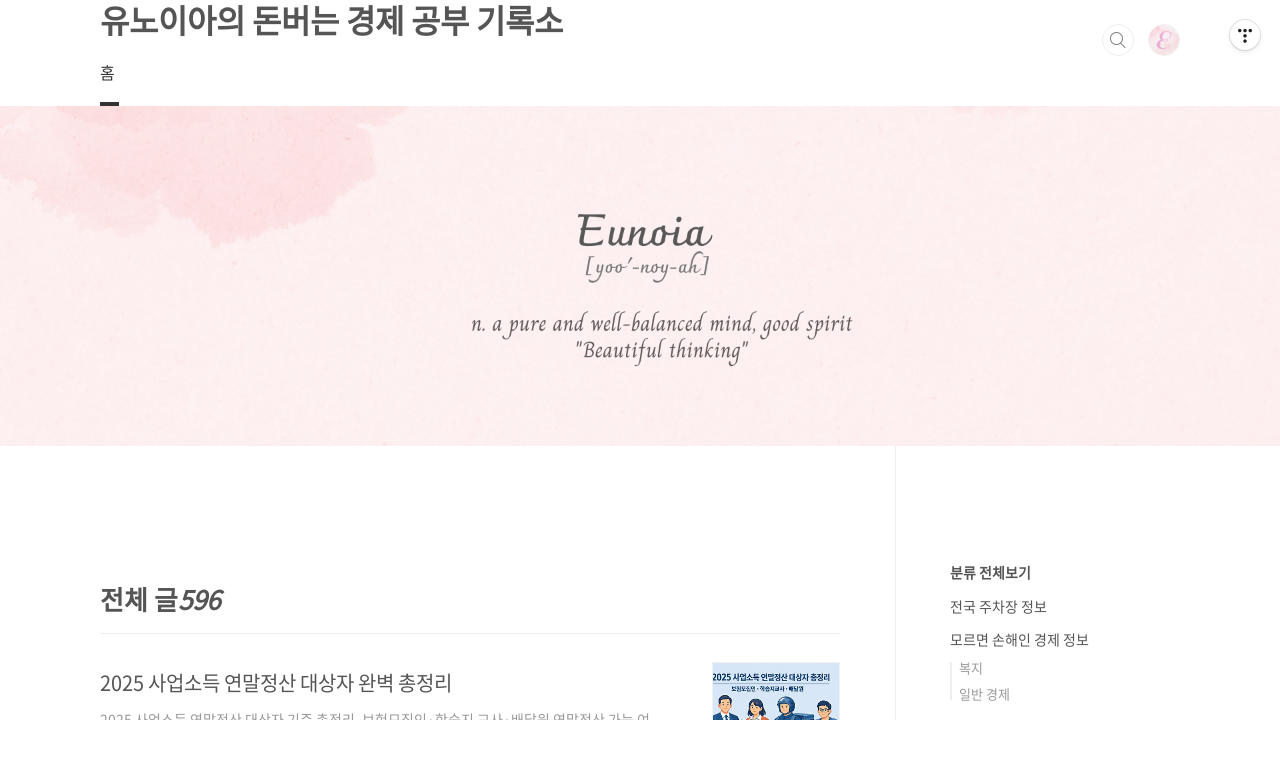

--- FILE ---
content_type: text/html;charset=UTF-8
request_url: https://pitapatmyday.com/?page=1
body_size: 43003
content:
<!doctype html>
<html lang="ko">
                                                                                <head>
                <script type="text/javascript">if (!window.T) { window.T = {} }
window.T.config = {"TOP_SSL_URL":"https://www.tistory.com","PREVIEW":false,"ROLE":"guest","PREV_PAGE":"","NEXT_PAGE":"","BLOG":{"id":5677968,"name":"pleasantscent","title":"유노이아의 돈버는 경제 공부 기록소","isDormancy":false,"nickName":"유노이아8589","status":"open","profileStatus":"normal"},"NEED_COMMENT_LOGIN":true,"COMMENT_LOGIN_CONFIRM_MESSAGE":"이 블로그는 로그인한 사용자에게만 댓글 작성을 허용했습니다. 지금 로그인하시겠습니까?","LOGIN_URL":"https://www.tistory.com/auth/login/?redirectUrl=https://pitapatmyday.com/","DEFAULT_URL":"https://pitapatmyday.com","USER":{"name":null,"homepage":null,"id":0,"profileImage":null},"SUBSCRIPTION":{"status":"none","isConnected":false,"isPending":false,"isWait":false,"isProcessing":false,"isNone":true},"IS_LOGIN":false,"HAS_BLOG":false,"IS_SUPPORT":false,"IS_SCRAPABLE":false,"TOP_URL":"http://www.tistory.com","JOIN_URL":"https://www.tistory.com/member/join","PHASE":"prod","ROLE_GROUP":"visitor"};
window.T.entryInfo = null;
window.appInfo = {"domain":"tistory.com","topUrl":"https://www.tistory.com","loginUrl":"https://www.tistory.com/auth/login","logoutUrl":"https://www.tistory.com/auth/logout"};
window.initData = {};

window.TistoryBlog = {
    basePath: "",
    url: "https://pitapatmyday.com",
    tistoryUrl: "https://pleasantscent.tistory.com",
    manageUrl: "https://pleasantscent.tistory.com/manage",
    token: "s0EUdWit1omq3blVG+cpDXdxOy94xEsm4rWRtJUwOuf6DJeRqQH7Wkf4w4zbiPvk"
};
var servicePath = "";
var blogURL = "";</script>

                
                
                
                        <!-- BusinessLicenseInfo - START -->
        
            <link href="https://tistory1.daumcdn.net/tistory_admin/userblog/userblog-7e0ff364db2dca01461081915f9748e9916c532a/static/plugin/BusinessLicenseInfo/style.css" rel="stylesheet" type="text/css"/>

            <script>function switchFold(entryId) {
    var businessLayer = document.getElementById("businessInfoLayer_" + entryId);

    if (businessLayer) {
        if (businessLayer.className.indexOf("unfold_license") > 0) {
            businessLayer.className = "business_license_layer";
        } else {
            businessLayer.className = "business_license_layer unfold_license";
        }
    }
}
</script>

        
        <!-- BusinessLicenseInfo - END -->
        <!-- GoogleAnalytics - START -->
        <script src="https://www.googletagmanager.com/gtag/js?id=G-WEDB36J2XB" async="async"></script>
<script>window.dataLayer = window.dataLayer || [];
function gtag(){dataLayer.push(arguments);}
gtag('js', new Date());
gtag('config','G-WEDB36J2XB', {
    cookie_domain: 'pleasantscent.tistory.com',
    cookie_flags: 'max-age=0;domain=.tistory.com',
    cookie_expires: 7 * 24 * 60 * 60 // 7 days, in seconds
});</script>

        <!-- GoogleAnalytics - END -->

        <!-- MetaTag - START -->
        <meta name="google-site-verification" content="xQGlsNb6ctpXAY07TmE7Mxuatwye-eEb5qd2C2Xpy8o"/>
<meta name="naver-site-verification" content="e6385e90ef1435fce8460262528b698146079e0f"/>
        <!-- MetaTag - END -->

<!-- PreventCopyContents - START -->
<meta content="no" http-equiv="imagetoolbar"/>

<!-- PreventCopyContents - END -->

<!-- System - START -->
<script src="//pagead2.googlesyndication.com/pagead/js/adsbygoogle.js" async="async" data-ad-host="ca-host-pub-9691043933427338" data-ad-client="ca-pub-7333553186957021"></script>
<!-- System - END -->

        <!-- GoogleSearchConsole - START -->
        
<!-- BEGIN GOOGLE_SITE_VERIFICATION -->
<meta name="google-site-verification" content="OqmUg4H56Awmm5JpgzucE7V7RPYoQLr8-rOQWFu-FiE"/>
<!-- END GOOGLE_SITE_VERIFICATION -->

        <!-- GoogleSearchConsole - END -->

        <!-- TistoryProfileLayer - START -->
        <link href="https://tistory1.daumcdn.net/tistory_admin/userblog/userblog-7e0ff364db2dca01461081915f9748e9916c532a/static/plugin/TistoryProfileLayer/style.css" rel="stylesheet" type="text/css"/>
<script type="text/javascript" src="https://tistory1.daumcdn.net/tistory_admin/userblog/userblog-7e0ff364db2dca01461081915f9748e9916c532a/static/plugin/TistoryProfileLayer/script.js"></script>

        <!-- TistoryProfileLayer - END -->

                
                <meta http-equiv="X-UA-Compatible" content="IE=Edge">
<meta name="format-detection" content="telephone=no">
<script src="//t1.daumcdn.net/tistory_admin/lib/jquery/jquery-3.5.1.min.js" integrity="sha256-9/aliU8dGd2tb6OSsuzixeV4y/faTqgFtohetphbbj0=" crossorigin="anonymous"></script>
<script type="text/javascript" src="//t1.daumcdn.net/tiara/js/v1/tiara-1.2.0.min.js"></script><meta name="referrer" content="always"/>
<meta name="google-adsense-platform-account" content="ca-host-pub-9691043933427338"/>
<meta name="google-adsense-platform-domain" content="tistory.com"/>
<meta name="google-adsense-account" content="ca-pub-7333553186957021"/>
<meta name="description" content="30대 직장인, &lt;자본주의란 무엇인가&gt; 경제, 영화, 부동산, 복지 정책, 뉴스에 대해 기록합니다."/>

    <!-- BEGIN OPENGRAPH -->
    <meta property="og:type" content="website"/>
<meta property="og:url" content="https://pitapatmyday.com"/>
<meta property="og:site_name" content="유노이아의 돈버는 경제 공부 기록소"/>
<meta property="og:title" content="유노이아의 돈버는 경제 공부 기록소"/>
<meta property="og:description" content="30대 직장인, &lt;자본주의란 무엇인가&gt; 경제, 영화, 부동산, 복지 정책, 뉴스에 대해 기록합니다."/>
<meta property="og:image" content="https://img1.daumcdn.net/thumb/R800x0/?scode=mtistory2&fname=https%3A%2F%2Ftistory1.daumcdn.net%2Ftistory%2F5677968%2Fattach%2Ff443953f346f4c72b2c489491e6fd037"/>
<meta property="og:article:author" content="'유노이아8589'"/>
    <!-- END OPENGRAPH -->

    <!-- BEGIN TWITTERCARD -->
    <meta name="twitter:card" content="summary_large_image"/>
<meta name="twitter:site" content="@TISTORY"/>
<meta name="twitter:title" content="유노이아의 돈버는 경제 공부 기록소"/>
<meta name="twitter:description" content="30대 직장인, &lt;자본주의란 무엇인가&gt; 경제, 영화, 부동산, 복지 정책, 뉴스에 대해 기록합니다."/>
<meta property="twitter:image" content="https://img1.daumcdn.net/thumb/R800x0/?scode=mtistory2&fname=https%3A%2F%2Ftistory1.daumcdn.net%2Ftistory%2F5677968%2Fattach%2Ff443953f346f4c72b2c489491e6fd037"/>
    <!-- END TWITTERCARD -->
<script type="module" src="https://tistory1.daumcdn.net/tistory_admin/userblog/userblog-7e0ff364db2dca01461081915f9748e9916c532a/static/pc/dist/index.js" defer=""></script>
<script type="text/javascript" src="https://tistory1.daumcdn.net/tistory_admin/userblog/userblog-7e0ff364db2dca01461081915f9748e9916c532a/static/pc/dist/index-legacy.js" defer="" nomodule="true"></script>
<script type="text/javascript" src="https://tistory1.daumcdn.net/tistory_admin/userblog/userblog-7e0ff364db2dca01461081915f9748e9916c532a/static/pc/dist/polyfills-legacy.js" defer="" nomodule="true"></script>
<link rel="stylesheet" type="text/css" href="https://t1.daumcdn.net/tistory_admin/www/style/font.css"/>
<link rel="stylesheet" type="text/css" href="https://tistory1.daumcdn.net/tistory_admin/userblog/userblog-7e0ff364db2dca01461081915f9748e9916c532a/static/style/content.css"/>
<link rel="stylesheet" type="text/css" href="https://tistory1.daumcdn.net/tistory_admin/userblog/userblog-7e0ff364db2dca01461081915f9748e9916c532a/static/pc/dist/index.css"/>
<link rel="stylesheet" type="text/css" href="https://tistory1.daumcdn.net/tistory_admin/userblog/userblog-7e0ff364db2dca01461081915f9748e9916c532a/static/style/uselessPMargin.css"/>
<script type="text/javascript">(function() {
    var tjQuery = jQuery.noConflict(true);
    window.tjQuery = tjQuery;
    window.orgjQuery = window.jQuery; window.jQuery = tjQuery;
    window.jQuery = window.orgjQuery; delete window.orgjQuery;
})()</script>
<script type="text/javascript" src="https://tistory1.daumcdn.net/tistory_admin/userblog/userblog-7e0ff364db2dca01461081915f9748e9916c532a/static/script/base.js"></script>
<script type="text/javascript" src="//developers.kakao.com/sdk/js/kakao.min.js"></script>

                

<!-- Google tag (gtag.js) -->
<script async src="https://www.googletagmanager.com/gtag/js?id=G-WEDB36J2XB"></script>
<script>
  window.dataLayer = window.dataLayer || [];
  function gtag(){dataLayer.push(arguments);}
  gtag('js', new Date());

  gtag('config', 'G-WEDB36J2XB');
</script>


<script async src="https://pagead2.googlesyndication.com/pagead/js/adsbygoogle.js?client=ca-pub-7333553186957021"
     crossorigin="anonymous"></script>
<meta name="naver-site-verification" content="e6385e90ef1435fce8460262528b698146079e0f" />
<meta name="google-site-verification" content="xQGlsNb6ctpXAY07TmE7Mxuatwye-eEb5qd2C2Xpy8o" />
<meta charset="UTF-8">
<meta name="msvalidate.01" content="10048620BCE9EB44CD7A494C1F4FCFE5" />
<meta name="viewport" content="user-scalable=no, initial-scale=1.0, maximum-scale=1.0, minimum-scale=1.0, width=device-width">
<title>유노이아의 돈버는 경제 공부 기록소</title>
<link rel="stylesheet" href="https://tistory1.daumcdn.net/tistory/5677968/skin/style.css?_version_=1749481802">
<script src="//t1.daumcdn.net/tistory_admin/lib/jquery/jquery-1.12.4.min.js"></script>
<style type="text/css">

.entry-content a, .post-header h1 em, .comments h2 .count {color:#FEADF7}
.comment-form .submit button:hover, .comment-form .submit button:focus {background-color:#FEADF7}



</style>

                
                
                <style type="text/css">.another_category {
    border: 1px solid #E5E5E5;
    padding: 10px 10px 5px;
    margin: 10px 0;
    clear: both;
}

.another_category h4 {
    font-size: 12px !important;
    margin: 0 !important;
    border-bottom: 1px solid #E5E5E5 !important;
    padding: 2px 0 6px !important;
}

.another_category h4 a {
    font-weight: bold !important;
}

.another_category table {
    table-layout: fixed;
    border-collapse: collapse;
    width: 100% !important;
    margin-top: 10px !important;
}

* html .another_category table {
    width: auto !important;
}

*:first-child + html .another_category table {
    width: auto !important;
}

.another_category th, .another_category td {
    padding: 0 0 4px !important;
}

.another_category th {
    text-align: left;
    font-size: 12px !important;
    font-weight: normal;
    word-break: break-all;
    overflow: hidden;
    line-height: 1.5;
}

.another_category td {
    text-align: right;
    width: 80px;
    font-size: 11px;
}

.another_category th a {
    font-weight: normal;
    text-decoration: none;
    border: none !important;
}

.another_category th a.current {
    font-weight: bold;
    text-decoration: none !important;
    border-bottom: 1px solid !important;
}

.another_category th span {
    font-weight: normal;
    text-decoration: none;
    font: 10px Tahoma, Sans-serif;
    border: none !important;
}

.another_category_color_gray, .another_category_color_gray h4 {
    border-color: #E5E5E5 !important;
}

.another_category_color_gray * {
    color: #909090 !important;
}

.another_category_color_gray th a.current {
    border-color: #909090 !important;
}

.another_category_color_gray h4, .another_category_color_gray h4 a {
    color: #737373 !important;
}

.another_category_color_red, .another_category_color_red h4 {
    border-color: #F6D4D3 !important;
}

.another_category_color_red * {
    color: #E86869 !important;
}

.another_category_color_red th a.current {
    border-color: #E86869 !important;
}

.another_category_color_red h4, .another_category_color_red h4 a {
    color: #ED0908 !important;
}

.another_category_color_green, .another_category_color_green h4 {
    border-color: #CCE7C8 !important;
}

.another_category_color_green * {
    color: #64C05B !important;
}

.another_category_color_green th a.current {
    border-color: #64C05B !important;
}

.another_category_color_green h4, .another_category_color_green h4 a {
    color: #3EA731 !important;
}

.another_category_color_blue, .another_category_color_blue h4 {
    border-color: #C8DAF2 !important;
}

.another_category_color_blue * {
    color: #477FD6 !important;
}

.another_category_color_blue th a.current {
    border-color: #477FD6 !important;
}

.another_category_color_blue h4, .another_category_color_blue h4 a {
    color: #1960CA !important;
}

.another_category_color_violet, .another_category_color_violet h4 {
    border-color: #E1CEEC !important;
}

.another_category_color_violet * {
    color: #9D64C5 !important;
}

.another_category_color_violet th a.current {
    border-color: #9D64C5 !important;
}

.another_category_color_violet h4, .another_category_color_violet h4 a {
    color: #7E2CB5 !important;
}
</style>

                
                <link rel="stylesheet" type="text/css" href="https://tistory1.daumcdn.net/tistory_admin/userblog/userblog-7e0ff364db2dca01461081915f9748e9916c532a/static/style/revenue.css"/>
<link rel="canonical" href="https://pitapatmyday.com"/>

<!-- BEGIN STRUCTURED_DATA -->
<script type="application/ld+json">
    {"@context":"http://schema.org","@type":"WebSite","url":"/","potentialAction":{"@type":"SearchAction","target":"/search/{search_term_string}","query-input":"required name=search_term_string"}}
</script>
<!-- END STRUCTURED_DATA -->
<link rel="stylesheet" type="text/css" href="https://tistory1.daumcdn.net/tistory_admin/userblog/userblog-7e0ff364db2dca01461081915f9748e9916c532a/static/style/dialog.css"/>
<link rel="stylesheet" type="text/css" href="//t1.daumcdn.net/tistory_admin/www/style/top/font.css"/>
<link rel="stylesheet" type="text/css" href="https://tistory1.daumcdn.net/tistory_admin/userblog/userblog-7e0ff364db2dca01461081915f9748e9916c532a/static/style/postBtn.css"/>
<link rel="stylesheet" type="text/css" href="https://tistory1.daumcdn.net/tistory_admin/userblog/userblog-7e0ff364db2dca01461081915f9748e9916c532a/static/style/tistory.css"/>
<script type="text/javascript" src="https://tistory1.daumcdn.net/tistory_admin/userblog/userblog-7e0ff364db2dca01461081915f9748e9916c532a/static/script/common.js"></script>

                
                </head>
                                                <body id="tt-body-index" class="layout-aside-right list-type-thumbnail paging-number">
                
                
                

<div id="acc-nav">
	<a href="#content">본문 바로가기</a>
</div>
<div id="wrap">
	<header id="header">
		<div class="inner">
			<h1>
				<a href="https://pitapatmyday.com/">
					
					
						유노이아의 돈버는 경제 공부 기록소
					
				</a>
			</h1>
			<div class="util">
				<div class="search">
					
						<label for="search" class="screen_out">블로그 내 검색</label>
						<input id="search" type="text" name="search" value="" placeholder="검색내용을 입력하세요." onkeypress="if (event.keyCode == 13) { try {
    window.location.href = '/search' + '/' + looseURIEncode(document.getElementsByName('search')[0].value);
    document.getElementsByName('search')[0].value = '';
    return false;
} catch (e) {} }">
						<button type="submit" onclick="try {
    window.location.href = '/search' + '/' + looseURIEncode(document.getElementsByName('search')[0].value);
    document.getElementsByName('search')[0].value = '';
    return false;
} catch (e) {}">검색</button>
					
				</div>
				<div class="profile">
					<button type="button"><img alt="블로그 이미지" src="https://tistory1.daumcdn.net/tistory/5677968/attach/f443953f346f4c72b2c489491e6fd037"/></button>
					<nav>
						<ul>
							<li><a href="https://pleasantscent.tistory.com/manage">관리</a></li>
							<li><a href="https://pleasantscent.tistory.com/manage/entry/post ">글쓰기</a></li>
							<li class="login"><a href="#">로그인</a></li>
							<li class="logout"><a href="#">로그아웃</a></li>
						</ul>
					</nav>
				</div>
				<button type="button" class="menu"><span>메뉴</span></button>
			</div>
			<nav id="gnb">
				<ul>
  <li class="t_menu_home first"><a href="/" target="">홈</a></li>
</ul>
			</nav>
		</div>
	</header>
	<section id="container">
		
			<div class="main-slider">
				<ul>
					<li style="background-image: url(https://tistory2.daumcdn.net/tistory/5677968/skinSetting/c4ec2d472f704522b7b89e90a8b362ce);">
						
						
							<span class="inner">
								<span class="box">
									
								</span>
							</span>
						
					</li>
					
					
				</ul>
			</div>
		
		<div class="content-wrap">
			<article id="content">
				<div class="revenue_unit_wrap position_list">
  <div class="revenue_unit_item adsense responsive">
    <div class="revenue_unit_info">반응형</div>
    <script src="//pagead2.googlesyndication.com/pagead/js/adsbygoogle.js" async="async"></script>
    <ins class="adsbygoogle" style="display: block;" data-ad-host="ca-host-pub-9691043933427338" data-ad-client="ca-pub-7333553186957021" data-ad-format="auto"></ins>
    <script>(adsbygoogle = window.adsbygoogle || []).push({});</script>
  </div>
</div>

				

				

				

				
					<div class="post-header">
						<h2><span>전체 글</span><em>596</em></h2>
					</div>
					
				

				

				<div class="inner">
					                
                    

						
							<div class="post-item">
								<a href="/entry/2025-%EC%82%AC%EC%97%85%EC%86%8C%EB%93%9D-%EC%97%B0%EB%A7%90%EC%A0%95%EC%82%B0-%EB%8C%80%EC%83%81%EC%9E%90-%EC%99%84%EB%B2%BD-%EC%B4%9D%EC%A0%95%EB%A6%AC">
									<span class="thum">
										
											<img src="//i1.daumcdn.net/thumb/C230x230/?fname=https%3A%2F%2Fblog.kakaocdn.net%2Fdna%2F2B3gg%2FdJMcaajyWfS%2FAAAAAAAAAAAAAAAAAAAAADOI94vvm7OdcoXBRMpyQswN-_blyAgzgwhFdLaqNMJi%2Fimg.png%3Fcredential%3DyqXZFxpELC7KVnFOS48ylbz2pIh7yKj8%26expires%3D1769871599%26allow_ip%3D%26allow_referer%3D%26signature%3DTFCbW6fog01WGH8jPOO4t2IsSwc%253D" alt="">
										
									</span>
									<span class="title">2025 사업소득 연말정산 대상자 완벽 총정리</span>
									<span class="excerpt">2025 사업소득 연말정산 대상자 기준 총정리. 보험모집인&middot;학습지 교사&middot;배달원 연말정산 가능 여부, 7,500만 원 기준, 종합소득세 신고 체크리스트. 홈택스 확인법+절세 팁 프리랜서, 보험모집인, 학습지 교사, 배달원 등 사업소득자로 일하시면서 &quot;회사에서 연말정산 해준다고 하는데 종합소득세 신고는 안 해도 되나요?&quot; &quot;내 수입 규모면 연말정산 대상 맞나요?&quot; 같은 고민 많으시죠. 2025년 사업소득 연말정산 기준은 근로소득과 달라서 헷갈리기 쉽습니다. 이 글을 읽으시면 본인이 연말정산 대상인지 여부부터 세금 처리 흐름, 절세 팁, FAQ까지 한 번에 파악할 수 있어요. 특히 국세청 플랫폼 소득 추적 강화로 놓치기 쉬운 부수입까지 함께 점검하는 방법을 알려드립니다. 사업소득 연말정산 대상자 확인부터..</span>
								<span class="meta">
										<span class="date">2025. 12. 20.</span>
									</span>
								</a>
							</div>
						

						

					
                    
                
                    

						
							<div class="post-item">
								<a href="/entry/2026-%EC%97%B0%EB%A7%90%EC%A0%95%EC%82%B0-%EA%B8%B0%EA%B0%84-%EB%86%93%EC%B9%98%EC%A7%80-%EC%95%8A%EB%8A%94-%EC%A0%88%EC%B0%A8-%EC%95%88%EB%82%B4-%EA%B0%80%EC%9D%B4%EB%93%9C">
									<span class="thum">
										
											<img src="//i1.daumcdn.net/thumb/C230x230/?fname=https%3A%2F%2Fblog.kakaocdn.net%2Fdna%2FYnFlJ%2FdJMcabJv6Py%2FAAAAAAAAAAAAAAAAAAAAAFHNpsBFCQT6qR_cbpUSOz0OlgJEhzQt4IR3fqiPgjKL%2Fimg.png%3Fcredential%3DyqXZFxpELC7KVnFOS48ylbz2pIh7yKj8%26expires%3D1769871599%26allow_ip%3D%26allow_referer%3D%26signature%3DbZ2tULCnnG6%252F3AKi6d2CyXciW0U%253D" alt="">
										
									</span>
									<span class="title">2026 연말정산 기간 놓치지 않는 절차 안내 가이드</span>
									<span class="excerpt">2026 연말정산은 매년 반복되는 절차이지만, 막상 시즌이 다가오면 언제부터 준비해야 하는지, 어떤 걸 챙겨야 하는지 다시 헷갈리기 쉽습니다. 특히 일정 하나만 놓쳐도 환급이 늦어지거나, 생각하지 못한 추가 납부가 발생하는 경우도 적지 않습니다. &ldquo;작년이랑 똑같겠지&rdquo; 하고 넘겼다가 손해를 보는 분들도 매년 꾸준히 나오고요. 2026 연말정산은 2025년 소득을 기준으로 진행되며, 국세청 홈택스 일정과 회사 내부 마감일이 맞물려 돌아갑니다. 이 흐름을 제대로 이해하지 못하면 준비는 했는데도 결과가 아쉬운 상황이 생길 수 있습니다. 반대로 전체 구조와 핵심 포인트만 정확히 알고 있으면, 불필요한 실수 없이 환급액을 챙기는 것도 충분히 가능합니다. 이 글에서는 2026 연말정산 기간과 일정부터, 실제로 따라가..</span>
								<span class="meta">
										<span class="date">2025. 12. 14.</span>
									</span>
								</a>
							</div>
						

						

					
                    
                
                    

						
							<div class="post-item">
								<a href="/entry/%EC%97%B0%EB%A7%90%EC%A0%95%EC%82%B0-%EA%B0%84%EC%86%8C%ED%99%94-%EC%84%9C%EB%B9%84%EC%8A%A4-%EC%82%AC%EC%9A%A9%EB%B2%95-%EC%B4%9D%EC%A0%95%EB%A6%AC">
									<span class="thum">
										
											<img src="//i1.daumcdn.net/thumb/C230x230/?fname=https%3A%2F%2Fblog.kakaocdn.net%2Fdna%2FeBwWu1%2FdJMcahQrKrK%2FAAAAAAAAAAAAAAAAAAAAAJ_m-wFL7huOPDVt-YJrxRZTAfr4d4x4324lqLzQ_DQS%2Fimg.png%3Fcredential%3DyqXZFxpELC7KVnFOS48ylbz2pIh7yKj8%26expires%3D1769871599%26allow_ip%3D%26allow_referer%3D%26signature%3DAIdAi6g6fyHDyyBSH3Rxs7aKJBc%253D" alt="">
										
									</span>
									<span class="title">연말정산 간소화 서비스 사용법 총정리</span>
									<span class="excerpt">연말정산 간소화 서비스, 제대로 활용하면 환급금이 다르다!2025년 연말정산 시즌, 준비되셨나요?직장인, 프리랜서, 맞벌이 부부라면 누구나 챙겨야 할 것이 바로 연말정산 간소화 서비스입니다.이 서비스는 국세청 홈택스를 통해 의료비, 교육비, 기부금 등 다양한 공제 자료를 자동 조회할 수 있어 번거로운 서류 준비를 줄여줍니다. 하지만 단순 조회만으로는 끝이 아닙니다.출력 요령, 누락된 항목 보완법, 절세 전략까지 꼼꼼히 알아야 환급금을 극대화할 수 있습니다.지금부터 연말정산 간소화 서비스의 사용법부터 주의사항, 절세 꿀팁까지 총정리해드립니다.연말정산, 어렵다고 피하지 말고 똑똑하게 대비하세요!1. 연말정산 간소화 서비스란?연말정산 간소화 서비스는 국세청 홈택스에서 제공하는 공제 자료 통합 조회 시스템입니다..</span>
								<span class="meta">
										<span class="date">2025. 12. 6.</span>
									</span>
								</a>
							</div>
						

						

					
                    
                
                    

						
							<div class="post-item">
								<a href="/entry/2025-%EC%97%B0%EB%A7%90%EC%A0%95%EC%82%B0-%EB%B3%80%EA%B2%BD%EC%95%88-%EC%99%84%EC%A0%84%EC%A0%95%EB%A6%AC">
									<span class="thum">
										
											<img src="//i1.daumcdn.net/thumb/C230x230/?fname=https%3A%2F%2Fblog.kakaocdn.net%2Fdna%2FbcpQsI%2FdJMb995XpsQ%2FAAAAAAAAAAAAAAAAAAAAALD6mG5bQPhpImRZIWIxboskWvkn3RR5UxGUqn3apQRf%2Fimg.png%3Fcredential%3DyqXZFxpELC7KVnFOS48ylbz2pIh7yKj8%26expires%3D1769871599%26allow_ip%3D%26allow_referer%3D%26signature%3DDVLA%252BkI7SXDaiuudaMedm45UHpw%253D" alt="">
										
									</span>
									<span class="title">2025 연말정산 변경안 완전정리</span>
									<span class="excerpt">2025 연말정산 변경사항 총정리! 간소화 일괄제공 확대, 월세&middot;의료비&middot;기부금 공제 강화, 전기차 충전료&middot;영화관람료 신규 공제, 소득세율 개편까지 핵심만 빠르게 확인하세요. 2025 연말정산, 뭐가 어떻게 달라졌을까?2025년을 준비하는 직장인이라면 2025 연말정산 변경사항을 꼭 먼저 체크해야 합니다.같은 연봉이라도 공제 항목을 얼마나 챙기느냐에 따라 &lsquo;13월의 월급&rsquo;이 될 수도, 반대로 세금 폭탄이 될 수도 있기 때문이죠. 2025년 연말정산은 다음과 같은 변화가 핵심 흐름입니다.간소화 자료 일괄제공 서비스 확대신용카드&middot;월세&middot;의료비&middot;기부금 등 소득&middot;세액공제 강화영화관람료&middot;전기차 충전료 등 새로운 공제 항목 추가일부 출산 관련 세액공제 폐지&middot;축소소득세율(과세표준 구간) 개편으로 저소득층은 유리, 고소..</span>
								<span class="meta">
										<span class="date">2025. 12. 6.</span>
									</span>
								</a>
							</div>
						

						

					
                    
                
                    

						
							<div class="post-item">
								<a href="/entry/%EB%B6%80%EB%8B%B4%EA%B2%BD%EA%B0%90%ED%81%AC%EB%A0%88%EB%94%A7-%EA%B4%80%EB%A6%AC%EB%B9%84-%EC%A0%88%EC%95%BD-%EA%BF%80%ED%8C%81">
									<span class="thum">
										
											<img src="//i1.daumcdn.net/thumb/C230x230/?fname=https%3A%2F%2Fblog.kakaocdn.net%2Fdna%2FNtIfl%2FbtsPwV8UycB%2FAAAAAAAAAAAAAAAAAAAAAOlnzEkR7-QpcPw8EtD6USf_o9J7ZJL5QvGF2S_wTRJ8%2Fimg.png%3Fcredential%3DyqXZFxpELC7KVnFOS48ylbz2pIh7yKj8%26expires%3D1769871599%26allow_ip%3D%26allow_referer%3D%26signature%3D2NDbNUnv%252FXHpDwLo2Rmh3M7%252BpJI%253D" alt="">
										
									</span>
									<span class="title">부담경감크레딧 관리비 절약 꿀팁</span>
									<span class="excerpt">부담경감크레딧 관리비 절약 꿀팁 총정리! 신청 방법부터 자동이체 설정, 주의사항까지 한눈에 확인하세요. 소상공인을 위한 부담경감크레딧 제도가 최근 다시 주목받고 있습니다. 매달 고정적으로 나가는 관리비&middot;공공요금&middot;4대보험료 등의 부담을 효과적으로 줄일 수 있다는 점에서 많은 분들이 관심을 갖고 있는데요. 특히 &ldquo;관리비도 지원 받을 수 있을까요?&rdquo;라는 질문이 자주 나올 만큼, 이 제도의 활용 범위가 예상보다 넓다는 점이 주목할 만합니다. 이 글에서는 부담경감크레딧 관리비 활용법을 중심으로 아래 내용을 꼼꼼하게 정리했습니다. 이 글을 끝까지 읽으시면 신청부터 자동이체 설정, 실제 절감 사례, 주의사항까지 한 번에 확인할 수 있습니다.부담경감크레딧이란 무엇인지관리비 포함 사용처와 자동이체 설정법실제 사례 및 주..</span>
								<span class="meta">
										<span class="date">2025. 7. 24.</span>
									</span>
								</a>
							</div>
						

						

					
                    
                
                    

						
							<div class="post-item">
								<a href="/entry/%EB%B6%80%EB%8B%B4%EA%B2%BD%EA%B0%90%ED%81%AC%EB%A0%88%EB%94%A7-%EC%95%84%ED%8C%8C%ED%8A%B8%EA%B4%80%EB%A6%AC%EB%B9%84-%ED%99%9C%EC%9A%A9%EB%B2%95">
									<span class="thum">
										
											<img src="//i1.daumcdn.net/thumb/C230x230/?fname=https%3A%2F%2Fblog.kakaocdn.net%2Fdna%2FuDlag%2FbtsPwCaOtmI%2FAAAAAAAAAAAAAAAAAAAAAOl7Vl-r8bpX6uYrJ4LL7dSugk9aRwNZYHD9n-bWawMo%2Fimg.png%3Fcredential%3DyqXZFxpELC7KVnFOS48ylbz2pIh7yKj8%26expires%3D1769871599%26allow_ip%3D%26allow_referer%3D%26signature%3DsLvWMuY3uZICTyDgnPB7sBlRA8M%253D" alt="">
										
									</span>
									<span class="title">부담경감크레딧 아파트관리비 활용법</span>
									<span class="excerpt">2025년 7월 14일부터 소상공인을 위한 &lsquo;부담경감크레딧&rsquo; 제도가 시행되었습니다. 연매출 3억 원 이하 소상공인이라면 최대 50만 원까지 4대 보험료 또는 공공요금(전기&middot;가스&middot;수도) 납부 시 자동 차감 방식으로 혜택을 받을 수 있습니다. 많은 분이 &ldquo;아파트관리비도 결제가 가능할까?&rdquo; 하고 궁금해하시는데, 결론부터 말씀드리면 통합 고지서(전기&middot;가스&middot;수도 포함) 방식의 아파트관리비는 포인트 사용 불가하고, 개별 고지서로 분리된 공과금이라면 사용 가능합니다. 그 외 부담경감크레딧 신청자격, 자동이체 꿀팁, 주의사항, 실제 사례까지 공신력 있는 최신 정보와 함께 쉽게 정리했습니다. 부담경감크레딧이란? 정식 명칭: 소상공인 부담경감 크레딧 (공공요금&middot;4대 보험료 지원)지원 내용: 2024년 또는 2025년..</span>
								<span class="meta">
										<span class="date">2025. 7. 24.</span>
									</span>
								</a>
							</div>
						

						

					
                    
                
                    

						
							<div class="post-item">
								<a href="/entry/%EC%9C%A1%EC%95%84%ED%9C%B4%EC%A7%81-%EA%B8%89%EC%97%AC-%EC%84%B8%EA%B8%88-%EC%B4%9D%EC%A0%95%EB%A6%AC">
									<span class="thum">
										
											<img src="//i1.daumcdn.net/thumb/C230x230/?fname=https%3A%2F%2Fblog.kakaocdn.net%2Fdna%2FdI8CsH%2FbtsOWg8BUvJ%2FAAAAAAAAAAAAAAAAAAAAADN-lhR4TPYe2GLxGdz7CwzopAD3Fmu_6SdXOOksuPQs%2Fimg.png%3Fcredential%3DyqXZFxpELC7KVnFOS48ylbz2pIh7yKj8%26expires%3D1769871599%26allow_ip%3D%26allow_referer%3D%26signature%3Dr6FHghwi5V%252Foep1zIHfMS0yz9FA%253D" alt="">
										
									</span>
									<span class="title">육아휴직 급여 세금 총정리 | 비과세&middot;과세 기준부터 연말정산 팁까지</span>
									<span class="excerpt">육아휴직급여나 출산전후휴가급여를 받는 분들이 가장 궁금해하는 것이 바로 &quot;세금 부과 여부&quot;입니다. &quot;비과세라고 들었는데, 혹시 연말정산 때 다시 세금을 내야 하나요?&quot; 같은 질문은 실제로 국세청 상담에서도 자주 등장합니다. 이러한 급여는 국가가 육아를 장려하기 위해 제공하는 복지성 지원금이기 때문에, 일반적인 근로소득과는 성격이 다릅니다. 하지만 지급 주체가 고용보험인지, 회사인지에 따라 세법상 과세 여부가 달라지기 때문에 주의가 필요합니다. 세금 부과 여부는 '지급 주체'와 '기준 금액'에 따라 결정됩니다지급 형태지급 주체적용 법률세금 처리육아휴직급여고용보험고용보험법비과세 (단, 월 150만 원 초과 시 과세 가능)출산전후휴가급여고용보험고용보험법비과세 (상한 동일)회사 지급 휴가급여사용자근로기준법과..</span>
								<span class="meta">
										<span class="date">2025. 7. 1.</span>
									</span>
								</a>
							</div>
						

						

					
                    
                
                    

						
							<div class="post-item">
								<a href="/entry/2025%EB%85%84-%EB%8B%AC%EB%9D%BC%EC%A7%84-%EC%9C%A1%EC%95%84%ED%9C%B4%EC%A7%81-%EA%B8%89%EC%97%AC-%EC%9D%B8%EC%83%81%EB%90%9C-%EA%B8%88%EC%95%A1">
									<span class="thum">
										
											<img src="//i1.daumcdn.net/thumb/C230x230/?fname=https%3A%2F%2Fblog.kakaocdn.net%2Fdna%2FYvCtA%2FbtsOYEtU4gs%2FAAAAAAAAAAAAAAAAAAAAALtO3k7bDxht7qDQ5gJpQ0wJlfIZPd7Z-MFqJw-RJnvr%2Fimg.png%3Fcredential%3DyqXZFxpELC7KVnFOS48ylbz2pIh7yKj8%26expires%3D1769871599%26allow_ip%3D%26allow_referer%3D%26signature%3DD1wNzNV37oCwf188buMNIrrqCcA%253D" alt="">
										
									</span>
									<span class="title">2025년 달라진 육아휴직 급여! 인상된 금액 총정리 + 활용 꿀팁</span>
									<span class="excerpt">2025년 1월 1일, 육아휴직 급여가 기존 대비 대폭 상향되고, 사후지급 제도 완전 폐지, 특례급여 확대, 육아기 근로시간 단축 등 제도 전반이 강화되었습니다. 정부는 이번 개편을 통해 저출생 대응, 맞벌이&middot;한부모&middot;남성 육아 참여 유도라는 정책 목표를 명확히 했습니다. 1. 육아휴직 급여 인상 및 구조 변화1-1. 급여 상한 및 비율 정리기간지급 비율상한액1~3개월100%250만 원4~6개월100%200만 원7~12개월80%160만 원기존: 통상임금 80%, 상한 150만 원(사후 25% 포함)2025년 이후: 상한 대폭 인상, 1~6개월 100% 전액 지급, 7개월 이후 80% 지급✅ 연간 개인 최대 2,310만 원, 부부 합산 최대 5,920만 원 수령 가능 1-2. 사후지급 폐지 &amp; 실시간 1..</span>
								<span class="meta">
										<span class="date">2025. 7. 1.</span>
									</span>
								</a>
							</div>
						

						

					
                    
                

				</div>

				

				

				
					<div class="pagination">
						<a  class="prev no-more-prev">이전</a>
						
							<a href="/?page=1"><span class="selected">1</span></a>
						
							<a href="/?page=2"><span class="">2</span></a>
						
							<a href="/?page=3"><span class="">3</span></a>
						
							<a href="/?page=4"><span class="">4</span></a>
						
							<a ><span class="">···</span></a>
						
							<a href="/?page=75"><span class="">75</span></a>
						
						<a href="/?page=2" class="next ">다음</a>
					</div>
				

				<div class="revenue_unit_wrap position_list">
  <div class="revenue_unit_item adsense responsive">
    <div class="revenue_unit_info">반응형</div>
    <script src="//pagead2.googlesyndication.com/pagead/js/adsbygoogle.js" async="async"></script>
    <ins class="adsbygoogle" style="display: block;" data-ad-host="ca-host-pub-9691043933427338" data-ad-client="ca-pub-7333553186957021" data-ad-format="auto"></ins>
    <script>(adsbygoogle = window.adsbygoogle || []).push({});</script>
  </div>
</div>

			</article>
			<aside id="aside" class="sidebar">

					<div class="sidebar-1">
						<div class="module module_plugin">        <!-- SB_Banner - START -->
        <div align="center">
<!-- 디스플레이 사이드바 -->
<ins class="adsbygoogle"
     style="display:block"
     data-ad-client="ca-pub-7333553186957021"
     data-ad-slot="6317854197"
     data-ad-format="auto"
     data-full-width-responsive="true"></ins>
<script>
     (adsbygoogle = window.adsbygoogle || []).push({});
</script></div>
        <!-- SB_Banner - END -->
</div>
<div class="revenue_unit_wrap">
  <div class="revenue_unit_item adsense responsive">
    <div class="revenue_unit_info">반응형</div>
    <script src="//pagead2.googlesyndication.com/pagead/js/adsbygoogle.js" async="async"></script>
    <ins class="adsbygoogle" style="display: block;" data-ad-host="ca-host-pub-9691043933427338" data-ad-client="ca-pub-7333553186957021" data-ad-format="auto"></ins>
    <script>(adsbygoogle = window.adsbygoogle || []).push({});</script>
  </div>
</div>
								<!-- 카테고리 -->
								<nav class="category">
									<ul class="tt_category"><li class=""><a href="/category" class="link_tit"> 분류 전체보기 </a>
  <ul class="category_list"><li class=""><a href="/category/%EC%A0%84%EA%B5%AD%20%EC%A3%BC%EC%B0%A8%EC%9E%A5%20%EC%A0%95%EB%B3%B4" class="link_item"> 전국 주차장 정보 </a></li>
<li class=""><a href="/category/%EB%AA%A8%EB%A5%B4%EB%A9%B4%20%EC%86%90%ED%95%B4%EC%9D%B8%20%EA%B2%BD%EC%A0%9C%20%EC%A0%95%EB%B3%B4" class="link_item"> 모르면 손해인 경제 정보 </a>
  <ul class="sub_category_list"><li class=""><a href="/category/%EB%AA%A8%EB%A5%B4%EB%A9%B4%20%EC%86%90%ED%95%B4%EC%9D%B8%20%EA%B2%BD%EC%A0%9C%20%EC%A0%95%EB%B3%B4/%EB%B3%B5%EC%A7%80" class="link_sub_item"> 복지 </a></li>
<li class=""><a href="/category/%EB%AA%A8%EB%A5%B4%EB%A9%B4%20%EC%86%90%ED%95%B4%EC%9D%B8%20%EA%B2%BD%EC%A0%9C%20%EC%A0%95%EB%B3%B4/%EC%9D%BC%EB%B0%98%20%EA%B2%BD%EC%A0%9C" class="link_sub_item"> 일반 경제 </a></li>
</ul>
</li>
<li class=""><a href="/category/%EC%83%9D%ED%99%9C%20%EC%A0%95%EB%B3%B4" class="link_item"> 생활 정보 </a></li>
<li class=""><a href="/category/%EC%98%81%ED%99%94%20%EB%A6%AC%EB%B7%B0" class="link_item"> 영화 리뷰 </a>
  <ul class="sub_category_list"><li class=""><a href="/category/%EC%98%81%ED%99%94%20%EB%A6%AC%EB%B7%B0/%EB%A1%9C%EB%A7%A8%EC%8A%A4" class="link_sub_item"> 로맨스 </a></li>
<li class=""><a href="/category/%EC%98%81%ED%99%94%20%EB%A6%AC%EB%B7%B0/%EB%93%9C%EB%9D%BC%EB%A7%88" class="link_sub_item"> 드라마 </a></li>
</ul>
</li>
<li class=""><a href="/category/%EC%98%A4%EB%8A%98%EC%9D%98%20%EC%86%8C%EC%8B%9D" class="link_item"> 오늘의 소식 </a></li>
<li class=""><a href="/category/%EC%9E%90%EB%8F%99%EC%B0%A8%20%EA%B2%80%EC%82%AC%EC%86%8C%20%EC%A0%95%EB%B3%B4" class="link_item"> 자동차 검사소 정보 </a></li>
<li class=""><a href="/category/%EB%B3%91%EC%9B%90%EC%A0%95%EB%B3%B4" class="link_item"> 병원정보 </a></li>
</ul>
</li>
</ul>

								</nav>
							
					</div>
					<div class="sidebar-2">
						
						
					</div>
				</aside>
		</div>
	</section>
	<hr>
	<footer id="footer">
		<div class="inner">
			<div class="order-menu">
				
				
				
				
			</div>
			<a href="#" class="page-top">TOP</a>
			<p class="meta">Designed by 티스토리</p>
			<p class="copyright">© Kakao Corp.</p>
		</div>
	</footer>
</div>

<script src="https://tistory1.daumcdn.net/tistory/5677968/skin/images/script.js?_version_=1749481802"></script>
<div class="#menubar menu_toolbar ">
  <h2 class="screen_out">티스토리툴바</h2>
</div>
<div class="#menubar menu_toolbar "><div class="btn_tool btn_tool_type1" id="menubar_wrapper" data-tistory-react-app="Menubar"></div></div>
<div class="layer_tooltip">
  <div class="inner_layer_tooltip">
    <p class="desc_g"></p>
  </div>
</div>
<div id="editEntry" style="position:absolute;width:1px;height:1px;left:-100px;top:-100px"></div>


                        <!-- CallBack - START -->
        <script>                    (function () { 
                        var blogTitle = '유노이아의 돈버는 경제 공부 기록소';
                        
                        (function () {
    function isShortContents () {
        return window.getSelection().toString().length < 30;
    }
    function isCommentLink (elementID) {
        return elementID === 'commentLinkClipboardInput'
    }

    function copyWithSource (event) {
        if (isShortContents() || isCommentLink(event.target.id)) {
            return;
        }
        var range = window.getSelection().getRangeAt(0);
        var contents = range.cloneContents();
        var temp = document.createElement('div');

        temp.appendChild(contents);

        var url = document.location.href;
        var decodedUrl = decodeURI(url);
        var postfix = ' [' + blogTitle + ':티스토리]';

        event.clipboardData.setData('text/plain', temp.innerText + '\n출처: ' + decodedUrl + postfix);
        event.clipboardData.setData('text/html', '<pre data-ke-type="codeblock">' + temp.innerHTML + '</pre>' + '출처: <a href="' + url + '">' + decodedUrl + '</a>' + postfix);
        event.preventDefault();
    }

    document.addEventListener('copy', copyWithSource);
})()

                    })()</script>

        <!-- CallBack - END -->

<!-- DragSearchHandler - START -->
<script src="//search1.daumcdn.net/search/statics/common/js/g/search_dragselection.min.js"></script>

<!-- DragSearchHandler - END -->

        <!-- PreventCopyContents - START -->
        <script type="text/javascript">document.oncontextmenu = new Function ('return false');
document.ondragstart = new Function ('return false');
document.onselectstart = new Function ('return false');
document.body.style.MozUserSelect = 'none';</script>
<script type="text/javascript" src="https://tistory1.daumcdn.net/tistory_admin/userblog/userblog-7e0ff364db2dca01461081915f9748e9916c532a/static/plugin/PreventCopyContents/script.js"></script>

        <!-- PreventCopyContents - END -->

        <!-- SyntaxHighlight - START -->
        <link href="//cdnjs.cloudflare.com/ajax/libs/highlight.js/10.7.3/styles/atom-one-light.min.css" rel="stylesheet"/><script src="//cdnjs.cloudflare.com/ajax/libs/highlight.js/10.7.3/highlight.min.js"></script>
<script src="//cdnjs.cloudflare.com/ajax/libs/highlight.js/10.7.3/languages/delphi.min.js"></script>
<script src="//cdnjs.cloudflare.com/ajax/libs/highlight.js/10.7.3/languages/php.min.js"></script>
<script src="//cdnjs.cloudflare.com/ajax/libs/highlight.js/10.7.3/languages/python.min.js"></script>
<script src="//cdnjs.cloudflare.com/ajax/libs/highlight.js/10.7.3/languages/r.min.js" defer></script>
<script src="//cdnjs.cloudflare.com/ajax/libs/highlight.js/10.7.3/languages/ruby.min.js"></script>
<script src="//cdnjs.cloudflare.com/ajax/libs/highlight.js/10.7.3/languages/scala.min.js" defer></script>
<script src="//cdnjs.cloudflare.com/ajax/libs/highlight.js/10.7.3/languages/shell.min.js"></script>
<script src="//cdnjs.cloudflare.com/ajax/libs/highlight.js/10.7.3/languages/sql.min.js"></script>
<script src="//cdnjs.cloudflare.com/ajax/libs/highlight.js/10.7.3/languages/swift.min.js" defer></script>
<script src="//cdnjs.cloudflare.com/ajax/libs/highlight.js/10.7.3/languages/typescript.min.js" defer></script>
<script src="//cdnjs.cloudflare.com/ajax/libs/highlight.js/10.7.3/languages/vbnet.min.js" defer></script>
  <script>hljs.initHighlightingOnLoad();</script>


        <!-- SyntaxHighlight - END -->

                
                <div style="margin:0; padding:0; border:none; background:none; float:none; clear:none; z-index:0"></div>
<script type="text/javascript" src="https://tistory1.daumcdn.net/tistory_admin/userblog/userblog-7e0ff364db2dca01461081915f9748e9916c532a/static/script/common.js"></script>
<script type="text/javascript">window.roosevelt_params_queue = window.roosevelt_params_queue || [{channel_id: 'dk', channel_label: '{tistory}'}]</script>
<script type="text/javascript" src="//t1.daumcdn.net/midas/rt/dk_bt/roosevelt_dk_bt.js" async="async"></script>

                
                <script>window.tiara = {"svcDomain":"user.tistory.com","section":"블로그","trackPage":"블로그홈_보기","page":"블로그홈","key":"5677968","customProps":{"userId":"0","blogId":"5677968","entryId":"null","role":"guest","trackPage":"블로그홈_보기","filterTarget":false},"entry":null,"kakaoAppKey":"3e6ddd834b023f24221217e370daed18","appUserId":"null","thirdProvideAgree":null}</script>
<script type="module" src="https://t1.daumcdn.net/tistory_admin/frontend/tiara/v1.0.6/index.js"></script>
<script src="https://t1.daumcdn.net/tistory_admin/frontend/tiara/v1.0.6/polyfills-legacy.js" nomodule="true" defer="true"></script>
<script src="https://t1.daumcdn.net/tistory_admin/frontend/tiara/v1.0.6/index-legacy.js" nomodule="true" defer="true"></script>

                </body>
</html>

--- FILE ---
content_type: text/html; charset=utf-8
request_url: https://www.google.com/recaptcha/api2/aframe
body_size: 268
content:
<!DOCTYPE HTML><html><head><meta http-equiv="content-type" content="text/html; charset=UTF-8"></head><body><script nonce="JHgBwF00fyTQ_hSfJRVFHw">/** Anti-fraud and anti-abuse applications only. See google.com/recaptcha */ try{var clients={'sodar':'https://pagead2.googlesyndication.com/pagead/sodar?'};window.addEventListener("message",function(a){try{if(a.source===window.parent){var b=JSON.parse(a.data);var c=clients[b['id']];if(c){var d=document.createElement('img');d.src=c+b['params']+'&rc='+(localStorage.getItem("rc::a")?sessionStorage.getItem("rc::b"):"");window.document.body.appendChild(d);sessionStorage.setItem("rc::e",parseInt(sessionStorage.getItem("rc::e")||0)+1);localStorage.setItem("rc::h",'1768911163049');}}}catch(b){}});window.parent.postMessage("_grecaptcha_ready", "*");}catch(b){}</script></body></html>